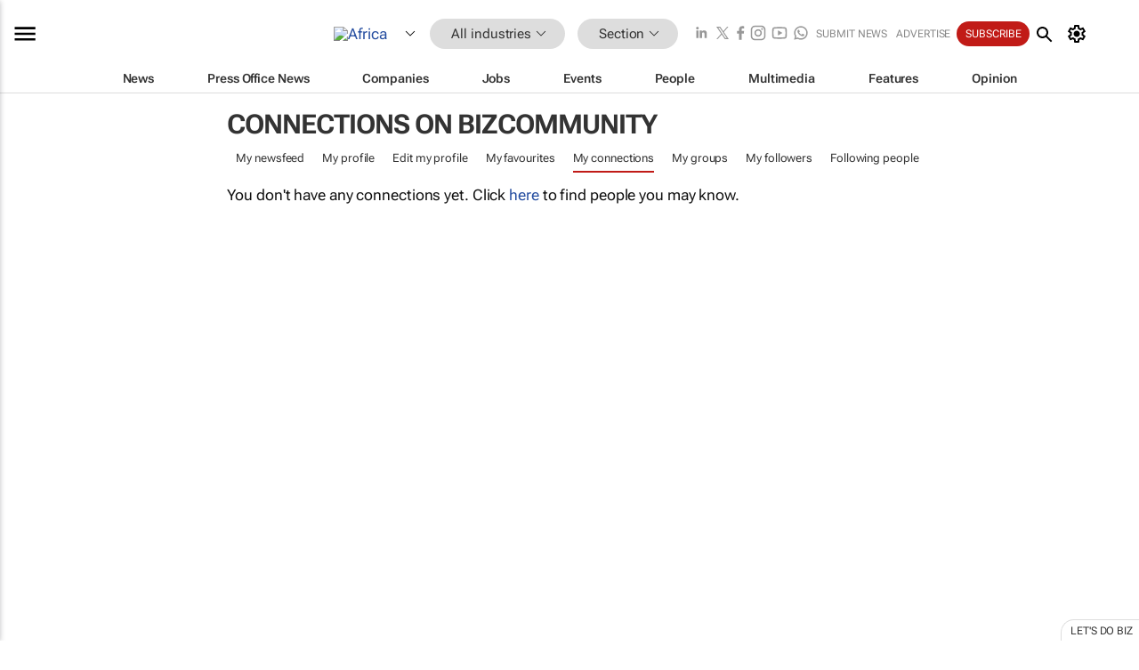

--- FILE ---
content_type: text/html; charset=utf-8
request_url: https://www.google.com/recaptcha/api2/aframe
body_size: 265
content:
<!DOCTYPE HTML><html><head><meta http-equiv="content-type" content="text/html; charset=UTF-8"></head><body><script nonce="mkSQ2rke1flCA2ln7tSDTQ">/** Anti-fraud and anti-abuse applications only. See google.com/recaptcha */ try{var clients={'sodar':'https://pagead2.googlesyndication.com/pagead/sodar?'};window.addEventListener("message",function(a){try{if(a.source===window.parent){var b=JSON.parse(a.data);var c=clients[b['id']];if(c){var d=document.createElement('img');d.src=c+b['params']+'&rc='+(localStorage.getItem("rc::a")?sessionStorage.getItem("rc::b"):"");window.document.body.appendChild(d);sessionStorage.setItem("rc::e",parseInt(sessionStorage.getItem("rc::e")||0)+1);localStorage.setItem("rc::h",'1769722814579');}}}catch(b){}});window.parent.postMessage("_grecaptcha_ready", "*");}catch(b){}</script></body></html>